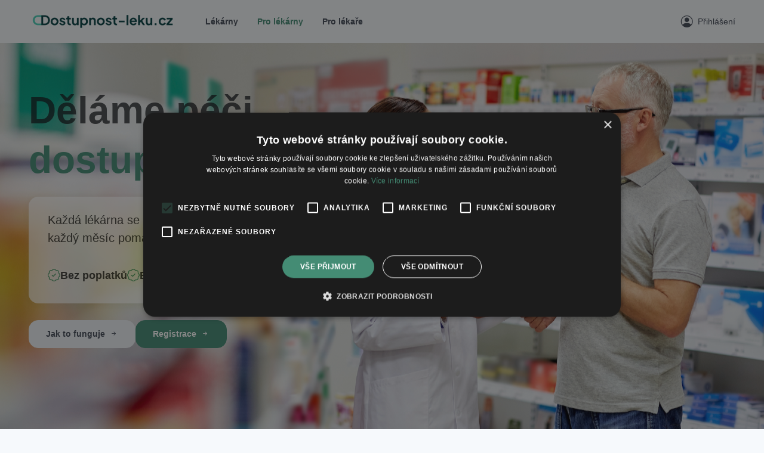

--- FILE ---
content_type: text/html; charset=utf-8
request_url: https://dostupnost-leku.cz/pro-lekarny
body_size: 6893
content:
<!DOCTYPE html><html lang="cs"><head><meta content="width=device-width,initial-scale=1" name="viewport" /><meta name="csrf-param" content="authenticity_token" />
<meta name="csrf-token" content="uQUKOOlz8l2VRzm_Uc5F4wqo5EtiZpBps3yD9errBQQ5CMbwGUNrWxCB4Uu7QYrqld6JkDcwqgs2ehTDe0O2-Q" /><meta name="csp-nonce" content="e33bac168cb10d39ecc6099c9359803a" /><link rel="stylesheet" href="https://assets.dostupnost-leku.cz/assets/application-ff82c66a700f7502983b3c9a6da39431240a4bf8d7d6722d038f6f9b2ac501ff.css" data-turbo-track="reload" /><script src="https://assets.dostupnost-leku.cz/assets/application-0bac0c21a86d187d9edf8f7e3d1462abdcc11cb35892ad9b759d62199c5b0ead.js" data-turbo-track="reload" defer="defer"></script>  <script type="text/javascript">
    window.$crisp = [];
    window.CRISP_WEBSITE_ID = "0b484e80-4ee3-4655-8029-e155f8c7827f";
    (function () {
      d = document;
      s = d.createElement("script");
      s.src = "https://client.crisp.chat/l.js";
      s.async = 1;
      d.getElementsByTagName("head")[0].appendChild(s);
    })();
  </script>
<script nonce="e33bac168cb10d39ecc6099c9359803a">
  function setCrispUserData() {
    var email = '';
    if (email !== '' && email !== undefined) {
      $crisp.push(["set", "user:email", [email]]);
    }

    var name = '';
    if (name !== '' && name !== undefined) {
      $crisp.push(["set", "user:nickname", [' #ph']]);
      $crisp.push(["set", "session:data", [[['pharmacy', false]]]]);
    } else {
      $crisp.push(["set", "session:data", [[['pharmacy', false]]]]);
    }
  }
</script>
  <!-- Google tag (gtag.js) -->
  <script async src="https://www.googletagmanager.com/gtag/js?id=G-6QEGE5EC3M"></script>
  <script nonce="e33bac168cb10d39ecc6099c9359803a">
    window.dataLayer = window.dataLayer || [];
    function gtag(){dataLayer.push(arguments);}
    gtag('js', new Date());

    gtag('config', 'G-6QEGE5EC3M');
  </script>
  <!-- Google tag (gtag.js) -->
  <script async src="https://www.googletagmanager.com/gtag/js?id=AW-11285074472"></script>
  <script nonce="e33bac168cb10d39ecc6099c9359803a">
    window.dataLayer = window.dataLayer || [];
    function gtag(){dataLayer.push(arguments);}
    gtag('js', new Date());

    gtag('config', 'AW-11285074472');
  </script>
  <!-- Google Tag Manager -->
  <script nonce="e33bac168cb10d39ecc6099c9359803a">(function(w,d,s,l,i){w[l]=w[l]||[];w[l].push({'gtm.start':
  new Date().getTime(),event:'gtm.js'});var f=d.getElementsByTagName(s)[0],
  j=d.createElement(s),dl=l!='dataLayer'?'&l='+l:'';j.async=true;j.src=
  'https://www.googletagmanager.com/gtm.js?id='+i+dl;f.parentNode.insertBefore(j,f);
  })(window,document,'script','dataLayer','GTM-WP8P6MHG');</script>
  <!-- End Google Tag Manager -->
<meta content="Dostupnost léků" property="og:site_name" /><meta content="Roman Vuchtrl" name="autor" /><meta content="https://assets.dostupnost-leku.cz/assets/lekarnice-hleda-lek-1200-8ccac3382dcbf47a837cd6f2fd36c9c7df16919cd665fc4317f9f0993053207a.jpg" property="og:image" /><title>Skladové zásoby lékáren</title><meta content="Najděte si lékárnu pro svůj lék na předpis - vyhledávač dostupnosti léků." name="description" /><meta content="lékárna, lék na předpis, dostupnost léků, vyhledávač léků, skladové zásoby léků, skladové zásoby léků, hlídání dostupnosti léků, léky na skladě, dostupnost-leku.cz" name="keywords" /><meta content="Skladové zásoby lékáren" property="og:title" /><meta content="Využijte náš vyhledávač a zjistěte, kde mají váš lék skladem. Najděte svůj lék, vyberte si jeho variantu a zjistěte, ve kterých lékárnách je skladem. Nechte si poslat email, až bude lék naskladněn. Lékárny na jednom místě." property="og:description" /><meta content="https://dostupnost-leku.cz/" property="og:url" /><link rel="apple-touch-icon" sizes="180x180" href="/apple-touch-icon.png">
<link rel="icon" type="image/png" sizes="32x32" href="/favicon-32x32.png">
<link rel="icon" type="image/png" sizes="16x16" href="/favicon-16x16.png">
<link rel="manifest" href="/site.webmanifest">
<link rel="mask-icon" href="/safari-pinned-tab.svg" color="#5bbad5">
<meta name="msapplication-TileColor" content="#da532c">
<meta name="theme-color" content="#ffffff" nonce="e33bac168cb10d39ecc6099c9359803a">
<script>document.addEventListener("turbo:before-visit", e => {
  window.MiniProfilerContainer = document.querySelector('body > .profiler-results')
  if(!e.defaultPrevented) window.MiniProfiler.pageTransition()
})

document.addEventListener("turbo:load", e => {
  if(window.MiniProfilerContainer) {
    document.body.appendChild(window.MiniProfilerContainer)
  }
})</script></head><body class="bg-seconary"><div id="toasts"><turbo-frame id="toasts"></turbo-frame></div><header class="navbar navbar-expand-lg bg-secondary fixed-top"><div class="container"><a class="navbar-brand pe-0 pe-md-3" href="/"><img alt="Dostupnost léků - vyhledávač skladových zásob léků" style="max-width: 248px;" src="https://assets.dostupnost-leku.cz/assets/logo/logo-full-dde3a8a31941b26f93f5d55ae9ef24e754cbe8a49f6c2cd348b3106a4c79e35d.png" /></a><button class="navbar-toggler d-block d-lg-none ms-3 border-0" data-bs-target="#navbarNav" data-bs-toggle="collapse" type="button"><span class="navbar-toggler-icon"></span></button><nav class="collapse navbar-collapse" id="navbarNav"><ul class="navbar-nav navbar-nav-scroll me-auto align-items-start align-items-md-center border-bottom border-bottom-md-0"><li class="nav-item fs-sm"><a class="nav-link fw-bold" href="/lekarny">Lékárny</a></li><li class="nav-item fs-sm active"><a class="nav-link fw-bold" href="/pro-lekarny">Pro lékárny</a></li><li class="nav-item fs-sm"><a class="nav-link fw-bold" href="/pro-lekare">Pro lékaře</a></li></ul><ul class="navbar-nav navbar-nav-scroll border-bottom border-bottom-md-0"><li class="nav-item"><a class="nav-link d-flex align-items-center p-0" href="/ucet/prihlaseni"><i class="bi bi-person-circle fs-5"></i><div class="ps-2 fs-sm">Přihlášení</div></a></li></ul></nav></div></header><div class="pt-5"><script src="https://cdnjs.cloudflare.com/ajax/libs/jarallax/2.1.4/jarallax.min.js"></script><div class="for-pharmacies"><div class="section jarallax py-5" data-jarallax="" data-speed="0.6"><div class="container position-relative zindex-2 pb-md-2 pb-lg-3 pb-xl-4 pb-xxl-5" style="height: calc(100vh - 130px);"><div class="d-flex flex-column justify-content-between gap-4 gap-md-5"><h1 class="hero-title display-3 display-md-2 display-xxl-1 my-3 mb-3 mt-md-5"><div class="d-flex flex-column justify-content-between"><span class="text-dark opacity-75">Děláme péči</span><span class="text-primary">dostupnější.</span></div></h1><div class="col-12 col-md-6 py-1"><div class="sub-hero text-dark opacity-75">Každá lékárna se může zdarma připojit k platformě, která každý měsíc pomáhá desetitisícům pacientů najít jejich lék.<div class="d-flex flex-column flex-md-row flex-wrap gap-2 gap-md-3 pt-2 pt-md-4"><div class="benefit-pill d-flex align-items-center justify-content-start gap-2 py-2"><i class="bi bi-patch-check"></i><span>Bez poplatků</span></div><div class="benefit-pill d-flex align-items-center justify-content-start gap-2 py-2"><i class="bi bi-patch-check"></i><span>Bez závazků</span></div><div class="benefit-pill d-flex align-items-center justify-content-start gap-2 py-2"><i class="bi bi-patch-check"></i><span>Bez zbytečností</span></div></div></div></div><div class="d-flex flex-row justify-content-between justify-content-md-start gap-3 gap-md-4 mt-md-4"><a class="btn btn-secondary" href="#jak-to-funguje">Jak to funguje<i class="bi bi-arrow-right-short ms-2"></i></a><a class="btn btn-primary" href="#registrace">Registrace<i class="bi bi-arrow-right-short ms-2"></i></a></div></div></div><div id="jarallax-container-0" style="position: absolute; top: 0px; left: 0px; width: 100%;
height: 100%; overflow: hidden; z-index: -100;
clip-path: polygon(0px 0px, 100% 0px, 100% 100%, 0px 100%);"><div class="jarallax-img opacity-75 opacity-md-100" data-jarallax-original-styles="background-image: url(&quot;https://assets.dostupnost-leku.cz/assets/for_pharmacies/lekarnice-podava-produkt-pacientovi-f3da338628d904113097afba43c5882565808e8f442c3a8ff9eba7e2cca31220.jpg&quot;)" style="background-image: url(&quot;https://assets.dostupnost-leku.cz/assets/for_pharmacies/lekarnice-podava-produkt-pacientovi-f3da338628d904113097afba43c5882565808e8f442c3a8ff9eba7e2cca31220.jpg&quot;);
object-fit: cover; object-position: 50% 50%; max-width: none;
position: fixed; top: 0px; left: 0px; width: 360px; height: 701.205px;
overflow: hidden; pointer-events: none; transform-style: preserve-3d;
backface-visibility: hidden; margin-top: -0.602344px;
transform: translate3d(0px, 0.602344px, 0px);"></div></div></div><section class="container my-3 py-4 py-sm-5 my-md-2 my-lg-3 my-xl-4 my-xxl-5"><div class="row align-items-center py-md-3 py-xl-5"><div class="col-md-6 col-xl-5 order-md-1"><div class="pe-md-4 pe-xl-0"><h2 class="h1 pb-2 pb-lg-3">Buďte dostupnější</h2><p class="pb-2 pb-lg-0 mb-4 mb-lg-5">Základní verze Dostupnost-léků.cz je zcela zdarma a zpřístupňuje vaši lékárnu pacientům, kteří hledají konkrétní lék.</p><p>Díky napojení na sklad se vaše nevyprodané zásoby dostanou k pacientům, kteří je skutečně potřebují.</p><ul><li>Nabídněte jen to, co chcete – chytré nastavení vám umožní skrýt léky, které nechcete nabídnout veřejně.</li><li>Zbavte se ležáků – už žádné neprodané léky a plýtvání.</li></ul></div></div><div class="col-md-6 offset-xl-1 order-md-2 pb-2 mb-4 mb-md-0"><img class="rounded-5 d-none d-md-block" alt="Buďte dostupnější" style="max-width: 540px;" src="https://assets.dostupnost-leku.cz/assets/for_pharmacies/novy-zakaznik-dostane-lek-c19e0834327e97a9ff25f86c80413a1728cab19a74f9bc9228d854c9107d744a.jpg" /></div></div><div class="row align-items-center py-md-3 py-xl-5"><div class="col-md-6 pb-2 mb-4 mb-md-0"><img class="rounded-5 d-none d-md-block" alt="Největší nezávislý vyhledávač léků ČR" style="max-width: 400px;" src="https://assets.dostupnost-leku.cz/assets/for_pharmacies/cilova-skupina-cf2e024701c56b8ad7a298289b4cc3792f99ab79bab2b66cf0886632c3b28e15.png" /></div><div class="col-md-6 col-xl-5 offset-xl-1"><div class="ps-md-4 pe-xl-0"><h2 class="h1 pb-2 pb-lg-3">Největší nezávislý vyhledávač léků ČR</h2><p>Každý měsíc na vyhledávač přichází desetitisíce lidí - pacientů, kteří hledají léky, i lékárníků, kteří se snaží pomoci pacientovi, kterého sami nemohou obsloužit.</p><p>Díky napojení na sklad skrze autorizované lékárenské systémy a veřejný profil Vaší lékárny se budete objevovat přesně tam, kde můžete někomu pomoci.</p><ul><li>Vaše přítomnost v systému pomáhá nejen vám, ale i dalším kolegům v oboru. A pacientům šetří čas, energii a často i nervy.</li><li>Umístění na mapě – vaše lékárna je v systému viditelná na interaktivní mapě, která pacientům pomáhá s orientací.</li></ul></div></div></div><div class="row align-items-center py-md-3 py-xl-5"><div class="col-md-6 offset-xl-1 order-md-2 pb-2 mb-4 mb-md-0"><img class="rounded-5 d-none d-md-block" alt="Kde technologie pomáhají" style="max-width: 540px;" src="https://assets.dostupnost-leku.cz/assets/for_pharmacies/lekarka-s-pacientem-c16c578a4e3fc4722194892030a9e7dc02dcf43cd9a4caec2ff71a4de1347f8e.jpg" /></div><div class="col-md-6 col-xl-5 order-md-1"><div class="ps-md-4 pe-xl-0"><h2 class="h1 pb-2 pb-lg-3">Kde technologie pomáhají</h2><p class="pb-2 pb-lg-0 mb-4 mb-lg-5">Když lékárna sdílí svou skladovou dostupnost, nepomáhá jen sobě nebo pacientům. Pomáhá i jiným kolegům lékárníkům, kteří zrovna nemají jak pacientovi pomoci.</p><p>Díky vyhledávači si tak lékárníci čím dál častěji navzájem předávají pacienty.</p><ul><li>Spolupráce mezi lékárníky – když víte, co má kolega skladem, můžete pacienta jednoduše poslat tam, kde mu opravdu pomůžou.</li><li>Pomoc pro lékaře – lékaři si díky datům z lékáren ověří, co má smysl předepsat – a nemusí pak řešit výměny, zdržení ani nespokojené pacienty.</li></ul></div></div></div><div class="row align-items-center py-md-3 py-xl-5" id="rozsirene-sluzby"><div class="col-md-6 pb-2 mb-4 mb-md-0"><img class="rounded-5 d-none d-md-block" alt="Pro náročné" style="max-width: 540px;" src="https://assets.dostupnost-leku.cz/assets/for_pharmacies/inovace-v-pousti-42a249d98df1204e804805eca770a39856b939fedcf90f96fb5c09fb28abd722.jpg" /></div><div class="col-md-6 col-xl-5 offset-xl-1"><div class="ps-md-4 pe-xl-0"><h2 class="h1 pb-2 pb-lg-3">Pro náročné</h2><p class="pb-2 pb-lg-0 mb-4 mb-lg-5">Pokud chcete, můžete svoji přítomnost na vyhledávači rozšířit o tyto funkce:</p><div class="fw-bold mb-2">Příjem rezervací</div><ul><li>Příjem rezervací od pacientů přes eRecept.</li><li>Pacient si může lék rezervovat a dozví se, když je připravený.</li><li>500 Kč / měsíc / provozovna + provize z rezervace.</li></ul><div class="fw-bold mb-2 pt-2">Vyhledávač dostupnosti na vašem webu</div><ul><li>Vyhledávač dostupnosti vašich skladových zásob na vašem webu pro vaše pacienty.</li><li>500 Kč / měsíc / 1. provozovna.</li><li>Možnost integrovat hledání léků přímo na vaše stránky, např. jako:<ul class="mt-2"><li><span><a href="https://www.remedis.cz/lekarna" target="_blank">remedis.cz/lekarna</a>, <a href="https://www.lekarnanerudova.cz/" target="_blank">lekarnanerudova.cz</a>, <a href="https://www.lekarnalety.cz/" target="_blank">lekarnalety.cz</a>, </span></li></ul></li></ul></div></div></div></section><div class="bg-white"><div class="d-flex w-100 justify-content-center" style="color: var(--ar-gray-100);"><svg class="flex-shrink-0" height="18" width="3000" xmlns="http://www.w3.org/2000/svg"><polygon fill="currentColor" points="3000,0 3000,12.3 2751,7.2 2460,18 2239,7.2 2017,10.7 1911.5,7.2 1368,18 831,7.2 540,18 319,7.2 97,10.7 0,7.5 0,0 "></polygon></svg></div></div><div class="bg-white py-4 py-sm-5"><section class="container" id="jak-to-funguje"><h1>Jak to funguje?</h1><div class="py-md-2 py-lg-3 py-xl-5 my-2 my-sm-3 my-md-4 my-xxl-5"><div class="row"><div class="col-md-8 col-lg-7"><h3 class="pb-3 text-muted">Odpovědi na nejčastější otázky</h3><div class="faq accordion" id="faq"><div class="accordion-item bg-secondary"><h3 class="accordion-header"><button aria-controls="zdarma" aria-expanded="false" class="accordion-button collapsed" data-bs-target="#zdarma" data-bs-toggle="collapse" type="button">Je to opravdu zdarma?</button></h3><div class="accordion-collapse collapse" data-bs-parent="#faq" id="zdarma"><div class="accordion-body fs-sm"><p>Ano. Základní zalistování včetně napojení na sklad je bez poplatků. Platíte pouze, pokud využíváte <a href="#rozsirene-sluzby">rozšířené služby</a></p></div></div></div><div class="accordion-item bg-secondary"><h3 class="accordion-header"><button aria-controls="nastaveni" aria-expanded="false" class="accordion-button collapsed" data-bs-target="#nastaveni" data-bs-toggle="collapse" type="button">Mohu si nastavit, které léky se ve vyhledávači zobrazí?</button></h3><div class="accordion-collapse collapse" data-bs-parent="#faq" id="nastaveni"><div class="accordion-body fs-sm"><p>Ano. Sami si nastavíte, které léky se mají skrýt vždy a které v závislosti na skladové zásobě.</p></div></div></div><div class="accordion-item bg-secondary"><h3 class="accordion-header"><button aria-controls="jak-na-registraci" aria-expanded="false" class="accordion-button collapsed" data-bs-target="#jak-na-registraci" data-bs-toggle="collapse" type="button">Jak proběhne registrace?</button></h3><div class="accordion-collapse collapse" data-bs-parent="#faq" id="jak-na-registraci"><div class="accordion-body fs-sm"><p>Majitel, nebo odpovědný zaměstnanec lékárny může zaregistrovat lékárnu ve formuláři níže (<a href="#registrace">zde</a>).</p><ul><li>Do 2. pracovního dne vytvoříme profil lékárny a poskytneme přihlašovací údaje</li><li>pošleme vám podmínky k odsouhlasení, případně návrh smlouvy (pro placené služby)</li><li>po odsouhlasení podmínek aktivujeme profil lékárny a synchronizaci dat</li></ul></div></div></div><div class="accordion-item bg-secondary"><h3 class="accordion-header"><button aria-controls="prenos-dat" aria-expanded="false" class="accordion-button collapsed" data-bs-target="#prenos-dat" data-bs-toggle="collapse" type="button">Jak probíhá předávání informací o skladových zásobách?</button></h3><div class="accordion-collapse collapse" data-bs-parent="#faq" id="prenos-dat"><div class="accordion-body fs-sm"><p>Lékárenský systém posílá v pravidelných intervalech skladové zásoby do naší databáze, v rozsahu HVLP položek, bez cenových údajů.</p><p>Přenos dat probíhá automaticky, zabezpečeným přenosem na servery umístěné v Evropské unii.</p><p>Disponujeme oficiálními konektory od společnosti Apatyka Servis (Mediox), Farmis a Lekis.</p></div></div></div><div class="accordion-item bg-secondary"><h3 class="accordion-header"><button aria-controls="ochrana-dat" aria-expanded="false" class="accordion-button collapsed" data-bs-target="#ochrana-dat" data-bs-toggle="collapse" type="button">Nemohou být údaje o skladových zásobách zneužity?</button></h3><div class="accordion-collapse collapse" data-bs-parent="#faq" id="ochrana-dat"><div class="accordion-body fs-sm"><p>Data jsou přenášena přes šifrované spojení a jsou uložena v databázi, která je chráněna před neoprávněným přístupem.</p><p>Smluvně se zavazujeme, že data využijeme pouze k účelu, pro který jsou zveřejněna, tzn. nebudou poskytnuta třetím stranám ani využita pro jiné účely.</p></div></div></div></div></div><div class="col-md-4 text-center text-md-start offset-md-1"><hr class="my-5" /><p class="pb-3 pb-sm-4 text-muted">Máte další otázky? Rezervujte si čas na konzultační rozhovor pomocí našeho kalendáře.</p><a class="btn btn-outline-primary mb-5" href="https://calendar.google.com/calendar/u/0/appointments/schedules/AcZssZ0158tHqTYQwzDsveLxEVLW9B5ZkrvpzJvhUBYL7zR8YHJ1_bvfE_GFTB_l65j8qP7CYsQ40s-N" target="_blank">Nezávazná konzultace<i class="bi bi-arrow-right-short ms-2"></i></a></div></div></div></section></div><div class="bg-secondary py-4 py-sm-5"><section class="container" id="registrace"><h1>Registrace lékárny</h1><div class="py-md-2 py-lg-3 py-xl-5 my-2 my-sm-3 my-md-4 my-xxl-5"><iframe frameborder="0" height="1169" marginheight="0" marginwidth="0" src="https://docs.google.com/forms/d/e/1FAIpQLScUE__Xuq6GpBbDYfpWVmCPbSezx6zsIEtWr_v_QcLqQpMJLQ/viewform?embedded=true" width="640"></iframe></div></section></div></div></div><footer class="footer bg-secondary position-relative py-4 py-md-5"><div class="d-none d-light-mode-block position-absolute top-0 start-0 w-100 h-100" style="background-color: rgba(255,255,255, .02);"></div><div class="light-mode container position-relative zindex-2 pt-4 pt-md-2 pt-xl-4 pt-xxl-5"><div class="row py-md-3 mb-4 mb-md-5"><div class="col-md-7 col-lg-6 col-xxl-5 mb-sm-4 mb-md-0"><h3 class="mb-4 mb-md-5 text-muted">Lékárny se skladovými zásobami na jednom místě.</h3><div class="d-sm-flex align-items-center"><a class="btn btn-sm btn-md-lg btn-primary me-sm-3 me-lg-4" href="/pro-lekarny">Provozujete lékárnu?</a><p class="fs-sm py-3 py-sm-0 ps-sm-2 mb-0">Prozkoumejte výhody spolupráce s námi.</p></div></div><div class="col-md-5 offset-lg-1 offset-xxl-2 d-flex flex-column"><div class="nav mx-n2 mt-auto"><a class="nav-link py-1 px-2 me-2" href="/o-nas">O nás</a></div><div class="nav mx-n2 mt-auto"><a class="nav-link py-1 px-2 me-2" href="/napsali-o-nas">Napsali o nás</a></div><div class="nav mx-n2 mt-auto"><a class="nav-link py-1 px-2 me-2" href="https://www.facebook.com/dostupnostleku" target="_blank">Facebook</a></div><div class="nav mx-n2 mt-auto"><a class="nav-link py-1 px-2 me-2" href="/dokumenty/gdpr-zasady-zpracovani-osobnich-udaju.pdf" target="_blank">Zásady ochrany osobních údajů</a></div><div class="nav mx-n2 mt-auto"><a class="nav-link py-1 px-2 me-2" href="#" onClick="updateUrlWithParams(&#39;/pro-lekarny&#39;, &#39;cs&#39;)">česky</a><a class="nav-link py-1 px-2 me-2" href="#" onClick="updateUrlWithParams(&#39;/en/for-pharmacies&#39;, &#39;en&#39;)">english</a></div></div></div><p class="fs-sm pt-3 pb-2 pb-lg-0 mb-0"><span class="opacity-70">© 2024 Dostupnost Léků s.r.o. Všechna práva vyhrazena. </span></p></div></footer><input id="google-maps-api-key" type="hidden" value="AIzaSyC203Y7_7rJJAHNYIg74gyYu97MFmcEZ7w" /></body></html>